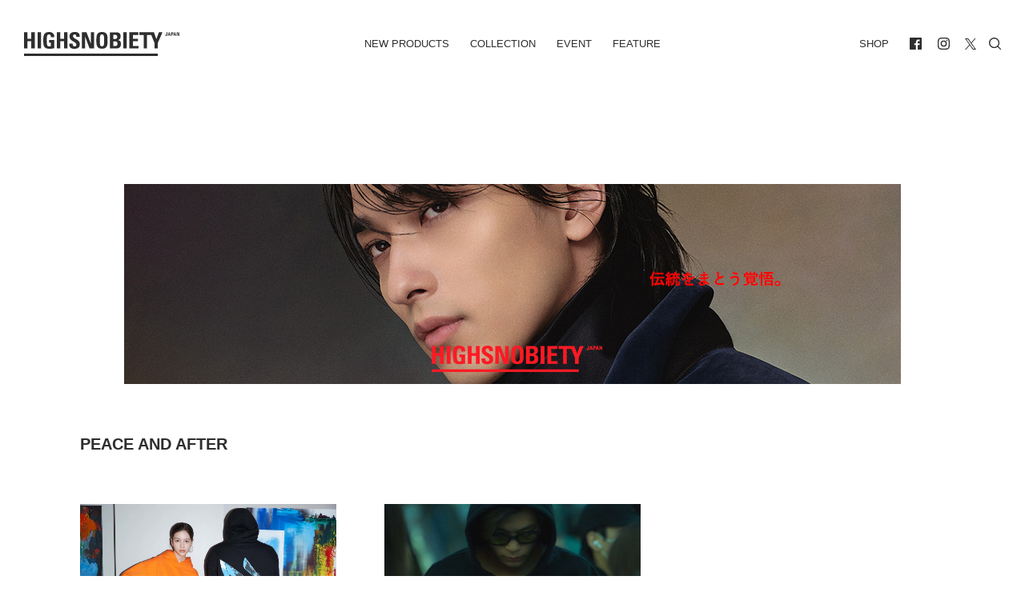

--- FILE ---
content_type: text/html; charset=UTF-8
request_url: https://highsnobiety.jp/tag/peace-and-after/
body_size: 12053
content:

<!DOCTYPE html>
<html lang="ja" id="" class="">
<head>
  <meta charset="utf-8">

  <title>Peace and After アーカイブ | HIGHSNOBIETY.JP（ハイスノバイエティ）</title>
  <!-- title>HIGHSNOBIETY.JP（ハイスノバイエティ）</title -->

  <meta name="viewport" content="width=device-width, initial-scale=1, maximum-scale=1, minimum-scale=1">
  <link rel="shortcut icon" href="https://highsnobiety.jp/wp-content/themes/highsnobiety/favicon/favicon.png">
  <style type="text/css">
      </style>

  <link rel="apple-touch-icon" sizes="57x57" href="https://highsnobiety.jp/wp-content/themes/highsnobiety/tmp/img/apple-touch-icon-57x57.png?ver2">
  <link rel="apple-touch-icon" sizes="60x60" href="https://highsnobiety.jp/wp-content/themes/highsnobiety/tmp/img/apple-touch-icon-60x60.png?ver2">
  <link rel="apple-touch-icon" sizes="72x72" href="https://highsnobiety.jp/wp-content/themes/highsnobiety/tmp/img/apple-touch-icon-72x72.png?ver2">
  <link rel="apple-touch-icon" sizes="76x76" href="https://highsnobiety.jp/wp-content/themes/highsnobiety/tmp/img/apple-touch-icon-76x76.png?ver2">
  <link rel="apple-touch-icon" sizes="114x114" href="https://highsnobiety.jp/wp-content/themes/highsnobiety/tmp/img/apple-touch-icon-114x114.png?ver2">
  <link rel="apple-touch-icon" sizes="120x120" href="https://highsnobiety.jp/wp-content/themes/highsnobiety/tmp/img/apple-touch-icon-120x120.png?ver2">
  <link rel="apple-touch-icon" sizes="144x144" href="https://highsnobiety.jp/wp-content/themes/highsnobiety/tmp/img/apple-touch-icon-144x144.png?ver2">
  <link rel="apple-touch-icon" sizes="152x152" href="https://highsnobiety.jp/wp-content/themes/highsnobiety/tmp/img/apple-touch-icon-152x152.png?ver2">
  <link rel="apple-touch-icon" sizes="180x180" href="https://highsnobiety.jp/wp-content/themes/highsnobiety/tmp/img/apple-touch-icon-180x180.png?ver2">
  <link rel="icon" sizes="192x192" href="https://highsnobiety.jp/wp-content/themes/highsnobiety/tmp/img/android-chrome-192x192.png?ver2">
  <link rel="icon" sizes="96x96" href="https://highsnobiety.jp/wp-content/themes/highsnobiety/tmp/img/android-chrome-96x96.png?ver2">
  
    
      <!-- Google tag (gtag.js) -->
    <script async src="https://www.googletagmanager.com/gtag/js?id=G-F26YLX98J5"></script>
    <script>
      window.dataLayer = window.dataLayer || [];
      function gtag(){dataLayer.push(arguments);}
      gtag('js', new Date());
      // gtag('config', 'G-F26YLX98J5');
      gtag('config', 'G-F26YLX98J5', {
        send_page_view: true,
        transport_type: 'beacon'
      });
    </script>
  
  <script async='async' src='https://www.googletagservices.com/tag/js/gpt.js'></script>
<script>
  var googletag = googletag || {};
  googletag.cmd = googletag.cmd || [];
</script>

<!--pc head-->
<script>
  googletag.cmd.push(function() {
    googletag.defineSlot('/21792476553/PC_head_A', [[1, 1], [970, 250], [728, 90]], 'div-gpt-ad-1557232067949-0').addService(googletag.pubads());
    googletag.pubads().enableSingleRequest();
　 googletag.pubads().collapseEmptyDivs();
    googletag.enableServices();
  });
</script>


<!--pc footer-->
<script>
  googletag.cmd.push(function() {
    googletag.defineSlot('/21792476553/PC_footer_E', [[1, 1], [970, 250], [728, 90]], 'div-gpt-ad-1557232274100-0').addService(googletag.pubads());
    googletag.pubads().enableSingleRequest();
　googletag.pubads().collapseEmptyDivs();
    googletag.enableServices();
  });
</script>
  <!-- TOP ページ -->
  

  <!-- Twitter universal website tag code -->
  <script>
  !function(e,t,n,s,u,a){e.twq||(s=e.twq=function(){s.exe?s.exe.apply(s,arguments):s.queue.push(arguments);
  },s.version='1.1',s.queue=[],u=t.createElement(n),u.async=!0,u.src='//static.ads-twitter.com/uwt.js',
  a=t.getElementsByTagName(n)[0],a.parentNode.insertBefore(u,a))}(window,document,'script');
  // Insert Twitter Pixel ID and Standard Event data below
  twq('init','o9njr');
  twq('track','PageView');
  </script>
  <!-- End Twitter universal website tag code -->

  <!-- Meta Pixel Code -->
  <script>
    !function(f,b,e,v,n,t,s)
    {if(f.fbq)return;n=f.fbq=function(){n.callMethod?
    n.callMethod.apply(n,arguments):n.queue.push(arguments)};
    if(!f._fbq)f._fbq=n;n.push=n;n.loaded=!0;n.version='2.0';
    n.queue=[];t=b.createElement(e);t.async=!0;
    t.src=v;s=b.getElementsByTagName(e)[0];
    s.parentNode.insertBefore(t,s)}(window, document,'script',
    'https://connect.facebook.net/en_US/fbevents.js');
    fbq('init', '5541120835954470');
    fbq('track', 'PageView');
  </script>
  <noscript><img height="1" width="1" style="display:none"
    src="https://www.facebook.com/tr?id=5541120835954470&ev=PageView&noscript=1"
  /></noscript>
  <!-- End Meta Pixel Code -->


  <meta name='robots' content='index, follow, max-image-preview:large, max-snippet:-1, max-video-preview:-1' />

	<!-- This site is optimized with the Yoast SEO plugin v21.1 - https://yoast.com/wordpress/plugins/seo/ -->
	<link rel="canonical" href="https://highsnobiety.jp/tag/peace-and-after/" />
	<meta property="og:locale" content="ja_JP" />
	<meta property="og:type" content="article" />
	<meta property="og:title" content="Peace and After アーカイブ | HIGHSNOBIETY.JP（ハイスノバイエティ）" />
	<meta property="og:url" content="https://highsnobiety.jp/tag/peace-and-after/" />
	<meta property="og:site_name" content="HIGHSNOBIETY.JP（ハイスノバイエティ）" />
	<meta property="og:image" content="https://highsnobiety.jp/wp-content/uploads/2019/06/ogp.png" />
	<meta property="og:image:width" content="2400" />
	<meta property="og:image:height" content="2400" />
	<meta property="og:image:type" content="image/png" />
	<meta name="twitter:card" content="summary_large_image" />
	<script type="application/ld+json" class="yoast-schema-graph">{"@context":"https://schema.org","@graph":[{"@type":"CollectionPage","@id":"https://highsnobiety.jp/tag/peace-and-after/","url":"https://highsnobiety.jp/tag/peace-and-after/","name":"Peace and After アーカイブ | HIGHSNOBIETY.JP（ハイスノバイエティ）","isPartOf":{"@id":"https://highsnobiety.jp/#website"},"primaryImageOfPage":{"@id":"https://highsnobiety.jp/tag/peace-and-after/#primaryimage"},"image":{"@id":"https://highsnobiety.jp/tag/peace-and-after/#primaryimage"},"thumbnailUrl":"https://highsnobiety.jp/wp-content/uploads/2023/07/Peace-and-After-%C3%97-%E3%83%81%E3%82%A7%E3%83%B3%E3%82%BD%E3%83%BC%E3%83%9E%E3%83%B3_%E6%8A%BD%E8%B1%A1%E7%94%BB_11-e1688968692575.jpg","breadcrumb":{"@id":"https://highsnobiety.jp/tag/peace-and-after/#breadcrumb"},"inLanguage":"ja"},{"@type":"ImageObject","inLanguage":"ja","@id":"https://highsnobiety.jp/tag/peace-and-after/#primaryimage","url":"https://highsnobiety.jp/wp-content/uploads/2023/07/Peace-and-After-%C3%97-%E3%83%81%E3%82%A7%E3%83%B3%E3%82%BD%E3%83%BC%E3%83%9E%E3%83%B3_%E6%8A%BD%E8%B1%A1%E7%94%BB_11-e1688968692575.jpg","contentUrl":"https://highsnobiety.jp/wp-content/uploads/2023/07/Peace-and-After-%C3%97-%E3%83%81%E3%82%A7%E3%83%B3%E3%82%BD%E3%83%BC%E3%83%9E%E3%83%B3_%E6%8A%BD%E8%B1%A1%E7%94%BB_11-e1688968692575.jpg","width":1197,"height":717},{"@type":"BreadcrumbList","@id":"https://highsnobiety.jp/tag/peace-and-after/#breadcrumb","itemListElement":[{"@type":"ListItem","position":1,"name":"ホーム","item":"https://highsnobiety.jp/"},{"@type":"ListItem","position":2,"name":"Peace and After"}]},{"@type":"WebSite","@id":"https://highsnobiety.jp/#website","url":"https://highsnobiety.jp/","name":"HIGHSNOBIETY.JP（ハイスノバイエティ）","description":"","potentialAction":[{"@type":"SearchAction","target":{"@type":"EntryPoint","urlTemplate":"https://highsnobiety.jp/?s={search_term_string}"},"query-input":"required name=search_term_string"}],"inLanguage":"ja"}]}</script>
	<!-- / Yoast SEO plugin. -->


<link rel="alternate" type="application/rss+xml" title="HIGHSNOBIETY.JP（ハイスノバイエティ） &raquo; Peace and After タグのフィード" href="https://highsnobiety.jp/tag/peace-and-after/feed/" />
<link rel='stylesheet' id='wp-block-library-css' href='https://highsnobiety.jp/wp-includes/css/dist/block-library/style.min.css?ver=6.3.1' type='text/css' media='all' />
<style id='classic-theme-styles-inline-css' type='text/css'>
/*! This file is auto-generated */
.wp-block-button__link{color:#fff;background-color:#32373c;border-radius:9999px;box-shadow:none;text-decoration:none;padding:calc(.667em + 2px) calc(1.333em + 2px);font-size:1.125em}.wp-block-file__button{background:#32373c;color:#fff;text-decoration:none}
</style>
<style id='global-styles-inline-css' type='text/css'>
body{--wp--preset--color--black: #000000;--wp--preset--color--cyan-bluish-gray: #abb8c3;--wp--preset--color--white: #ffffff;--wp--preset--color--pale-pink: #f78da7;--wp--preset--color--vivid-red: #cf2e2e;--wp--preset--color--luminous-vivid-orange: #ff6900;--wp--preset--color--luminous-vivid-amber: #fcb900;--wp--preset--color--light-green-cyan: #7bdcb5;--wp--preset--color--vivid-green-cyan: #00d084;--wp--preset--color--pale-cyan-blue: #8ed1fc;--wp--preset--color--vivid-cyan-blue: #0693e3;--wp--preset--color--vivid-purple: #9b51e0;--wp--preset--gradient--vivid-cyan-blue-to-vivid-purple: linear-gradient(135deg,rgba(6,147,227,1) 0%,rgb(155,81,224) 100%);--wp--preset--gradient--light-green-cyan-to-vivid-green-cyan: linear-gradient(135deg,rgb(122,220,180) 0%,rgb(0,208,130) 100%);--wp--preset--gradient--luminous-vivid-amber-to-luminous-vivid-orange: linear-gradient(135deg,rgba(252,185,0,1) 0%,rgba(255,105,0,1) 100%);--wp--preset--gradient--luminous-vivid-orange-to-vivid-red: linear-gradient(135deg,rgba(255,105,0,1) 0%,rgb(207,46,46) 100%);--wp--preset--gradient--very-light-gray-to-cyan-bluish-gray: linear-gradient(135deg,rgb(238,238,238) 0%,rgb(169,184,195) 100%);--wp--preset--gradient--cool-to-warm-spectrum: linear-gradient(135deg,rgb(74,234,220) 0%,rgb(151,120,209) 20%,rgb(207,42,186) 40%,rgb(238,44,130) 60%,rgb(251,105,98) 80%,rgb(254,248,76) 100%);--wp--preset--gradient--blush-light-purple: linear-gradient(135deg,rgb(255,206,236) 0%,rgb(152,150,240) 100%);--wp--preset--gradient--blush-bordeaux: linear-gradient(135deg,rgb(254,205,165) 0%,rgb(254,45,45) 50%,rgb(107,0,62) 100%);--wp--preset--gradient--luminous-dusk: linear-gradient(135deg,rgb(255,203,112) 0%,rgb(199,81,192) 50%,rgb(65,88,208) 100%);--wp--preset--gradient--pale-ocean: linear-gradient(135deg,rgb(255,245,203) 0%,rgb(182,227,212) 50%,rgb(51,167,181) 100%);--wp--preset--gradient--electric-grass: linear-gradient(135deg,rgb(202,248,128) 0%,rgb(113,206,126) 100%);--wp--preset--gradient--midnight: linear-gradient(135deg,rgb(2,3,129) 0%,rgb(40,116,252) 100%);--wp--preset--font-size--small: 13px;--wp--preset--font-size--medium: 20px;--wp--preset--font-size--large: 36px;--wp--preset--font-size--x-large: 42px;--wp--preset--spacing--20: 0.44rem;--wp--preset--spacing--30: 0.67rem;--wp--preset--spacing--40: 1rem;--wp--preset--spacing--50: 1.5rem;--wp--preset--spacing--60: 2.25rem;--wp--preset--spacing--70: 3.38rem;--wp--preset--spacing--80: 5.06rem;--wp--preset--shadow--natural: 6px 6px 9px rgba(0, 0, 0, 0.2);--wp--preset--shadow--deep: 12px 12px 50px rgba(0, 0, 0, 0.4);--wp--preset--shadow--sharp: 6px 6px 0px rgba(0, 0, 0, 0.2);--wp--preset--shadow--outlined: 6px 6px 0px -3px rgba(255, 255, 255, 1), 6px 6px rgba(0, 0, 0, 1);--wp--preset--shadow--crisp: 6px 6px 0px rgba(0, 0, 0, 1);}:where(.is-layout-flex){gap: 0.5em;}:where(.is-layout-grid){gap: 0.5em;}body .is-layout-flow > .alignleft{float: left;margin-inline-start: 0;margin-inline-end: 2em;}body .is-layout-flow > .alignright{float: right;margin-inline-start: 2em;margin-inline-end: 0;}body .is-layout-flow > .aligncenter{margin-left: auto !important;margin-right: auto !important;}body .is-layout-constrained > .alignleft{float: left;margin-inline-start: 0;margin-inline-end: 2em;}body .is-layout-constrained > .alignright{float: right;margin-inline-start: 2em;margin-inline-end: 0;}body .is-layout-constrained > .aligncenter{margin-left: auto !important;margin-right: auto !important;}body .is-layout-constrained > :where(:not(.alignleft):not(.alignright):not(.alignfull)){max-width: var(--wp--style--global--content-size);margin-left: auto !important;margin-right: auto !important;}body .is-layout-constrained > .alignwide{max-width: var(--wp--style--global--wide-size);}body .is-layout-flex{display: flex;}body .is-layout-flex{flex-wrap: wrap;align-items: center;}body .is-layout-flex > *{margin: 0;}body .is-layout-grid{display: grid;}body .is-layout-grid > *{margin: 0;}:where(.wp-block-columns.is-layout-flex){gap: 2em;}:where(.wp-block-columns.is-layout-grid){gap: 2em;}:where(.wp-block-post-template.is-layout-flex){gap: 1.25em;}:where(.wp-block-post-template.is-layout-grid){gap: 1.25em;}.has-black-color{color: var(--wp--preset--color--black) !important;}.has-cyan-bluish-gray-color{color: var(--wp--preset--color--cyan-bluish-gray) !important;}.has-white-color{color: var(--wp--preset--color--white) !important;}.has-pale-pink-color{color: var(--wp--preset--color--pale-pink) !important;}.has-vivid-red-color{color: var(--wp--preset--color--vivid-red) !important;}.has-luminous-vivid-orange-color{color: var(--wp--preset--color--luminous-vivid-orange) !important;}.has-luminous-vivid-amber-color{color: var(--wp--preset--color--luminous-vivid-amber) !important;}.has-light-green-cyan-color{color: var(--wp--preset--color--light-green-cyan) !important;}.has-vivid-green-cyan-color{color: var(--wp--preset--color--vivid-green-cyan) !important;}.has-pale-cyan-blue-color{color: var(--wp--preset--color--pale-cyan-blue) !important;}.has-vivid-cyan-blue-color{color: var(--wp--preset--color--vivid-cyan-blue) !important;}.has-vivid-purple-color{color: var(--wp--preset--color--vivid-purple) !important;}.has-black-background-color{background-color: var(--wp--preset--color--black) !important;}.has-cyan-bluish-gray-background-color{background-color: var(--wp--preset--color--cyan-bluish-gray) !important;}.has-white-background-color{background-color: var(--wp--preset--color--white) !important;}.has-pale-pink-background-color{background-color: var(--wp--preset--color--pale-pink) !important;}.has-vivid-red-background-color{background-color: var(--wp--preset--color--vivid-red) !important;}.has-luminous-vivid-orange-background-color{background-color: var(--wp--preset--color--luminous-vivid-orange) !important;}.has-luminous-vivid-amber-background-color{background-color: var(--wp--preset--color--luminous-vivid-amber) !important;}.has-light-green-cyan-background-color{background-color: var(--wp--preset--color--light-green-cyan) !important;}.has-vivid-green-cyan-background-color{background-color: var(--wp--preset--color--vivid-green-cyan) !important;}.has-pale-cyan-blue-background-color{background-color: var(--wp--preset--color--pale-cyan-blue) !important;}.has-vivid-cyan-blue-background-color{background-color: var(--wp--preset--color--vivid-cyan-blue) !important;}.has-vivid-purple-background-color{background-color: var(--wp--preset--color--vivid-purple) !important;}.has-black-border-color{border-color: var(--wp--preset--color--black) !important;}.has-cyan-bluish-gray-border-color{border-color: var(--wp--preset--color--cyan-bluish-gray) !important;}.has-white-border-color{border-color: var(--wp--preset--color--white) !important;}.has-pale-pink-border-color{border-color: var(--wp--preset--color--pale-pink) !important;}.has-vivid-red-border-color{border-color: var(--wp--preset--color--vivid-red) !important;}.has-luminous-vivid-orange-border-color{border-color: var(--wp--preset--color--luminous-vivid-orange) !important;}.has-luminous-vivid-amber-border-color{border-color: var(--wp--preset--color--luminous-vivid-amber) !important;}.has-light-green-cyan-border-color{border-color: var(--wp--preset--color--light-green-cyan) !important;}.has-vivid-green-cyan-border-color{border-color: var(--wp--preset--color--vivid-green-cyan) !important;}.has-pale-cyan-blue-border-color{border-color: var(--wp--preset--color--pale-cyan-blue) !important;}.has-vivid-cyan-blue-border-color{border-color: var(--wp--preset--color--vivid-cyan-blue) !important;}.has-vivid-purple-border-color{border-color: var(--wp--preset--color--vivid-purple) !important;}.has-vivid-cyan-blue-to-vivid-purple-gradient-background{background: var(--wp--preset--gradient--vivid-cyan-blue-to-vivid-purple) !important;}.has-light-green-cyan-to-vivid-green-cyan-gradient-background{background: var(--wp--preset--gradient--light-green-cyan-to-vivid-green-cyan) !important;}.has-luminous-vivid-amber-to-luminous-vivid-orange-gradient-background{background: var(--wp--preset--gradient--luminous-vivid-amber-to-luminous-vivid-orange) !important;}.has-luminous-vivid-orange-to-vivid-red-gradient-background{background: var(--wp--preset--gradient--luminous-vivid-orange-to-vivid-red) !important;}.has-very-light-gray-to-cyan-bluish-gray-gradient-background{background: var(--wp--preset--gradient--very-light-gray-to-cyan-bluish-gray) !important;}.has-cool-to-warm-spectrum-gradient-background{background: var(--wp--preset--gradient--cool-to-warm-spectrum) !important;}.has-blush-light-purple-gradient-background{background: var(--wp--preset--gradient--blush-light-purple) !important;}.has-blush-bordeaux-gradient-background{background: var(--wp--preset--gradient--blush-bordeaux) !important;}.has-luminous-dusk-gradient-background{background: var(--wp--preset--gradient--luminous-dusk) !important;}.has-pale-ocean-gradient-background{background: var(--wp--preset--gradient--pale-ocean) !important;}.has-electric-grass-gradient-background{background: var(--wp--preset--gradient--electric-grass) !important;}.has-midnight-gradient-background{background: var(--wp--preset--gradient--midnight) !important;}.has-small-font-size{font-size: var(--wp--preset--font-size--small) !important;}.has-medium-font-size{font-size: var(--wp--preset--font-size--medium) !important;}.has-large-font-size{font-size: var(--wp--preset--font-size--large) !important;}.has-x-large-font-size{font-size: var(--wp--preset--font-size--x-large) !important;}
.wp-block-navigation a:where(:not(.wp-element-button)){color: inherit;}
:where(.wp-block-post-template.is-layout-flex){gap: 1.25em;}:where(.wp-block-post-template.is-layout-grid){gap: 1.25em;}
:where(.wp-block-columns.is-layout-flex){gap: 2em;}:where(.wp-block-columns.is-layout-grid){gap: 2em;}
.wp-block-pullquote{font-size: 1.5em;line-height: 1.6;}
</style>
<link rel='stylesheet' id='aco-frontend-css-css' href='https://highsnobiety.jp/wp-content/plugins/advanced-custom-options/dist/css/aco-frontend.css?ver=6.3.1' type='text/css' media='all' />
<link rel='stylesheet' id='wordpress-popular-posts-css-css' href='https://highsnobiety.jp/wp-content/plugins/wordpress-popular-posts/assets/css/wpp.css?ver=6.3.2' type='text/css' media='all' />
<script id="wpp-json" type="application/json">
{"sampling_active":1,"sampling_rate":1,"ajax_url":"https:\/\/highsnobiety.jp\/wp-json\/wordpress-popular-posts\/v1\/popular-posts","api_url":"https:\/\/highsnobiety.jp\/wp-json\/wordpress-popular-posts","ID":0,"token":"9851c6e6c3","lang":0,"debug":0}
</script>
<script type='text/javascript' src='https://highsnobiety.jp/wp-content/plugins/wordpress-popular-posts/assets/js/wpp.min.js?ver=6.3.2' id='wpp-js-js'></script>
<link rel="https://api.w.org/" href="https://highsnobiety.jp/wp-json/" /><link rel="alternate" type="application/json" href="https://highsnobiety.jp/wp-json/wp/v2/tags/5863" />            <style id="wpp-loading-animation-styles">@-webkit-keyframes bgslide{from{background-position-x:0}to{background-position-x:-200%}}@keyframes bgslide{from{background-position-x:0}to{background-position-x:-200%}}.wpp-widget-placeholder,.wpp-widget-block-placeholder,.wpp-shortcode-placeholder{margin:0 auto;width:60px;height:3px;background:#dd3737;background:linear-gradient(90deg,#dd3737 0%,#571313 10%,#dd3737 100%);background-size:200% auto;border-radius:3px;-webkit-animation:bgslide 1s infinite linear;animation:bgslide 1s infinite linear}</style>
            <style id="wpforms-css-vars-root">
				:root {
					--wpforms-field-border-radius: 3px;
--wpforms-field-background-color: #ffffff;
--wpforms-field-border-color: rgba( 0, 0, 0, 0.25 );
--wpforms-field-text-color: rgba( 0, 0, 0, 0.7 );
--wpforms-label-color: rgba( 0, 0, 0, 0.85 );
--wpforms-label-sublabel-color: rgba( 0, 0, 0, 0.55 );
--wpforms-label-error-color: #d63637;
--wpforms-button-border-radius: 3px;
--wpforms-button-background-color: #066aab;
--wpforms-button-text-color: #ffffff;
--wpforms-field-size-input-height: 43px;
--wpforms-field-size-input-spacing: 15px;
--wpforms-field-size-font-size: 16px;
--wpforms-field-size-line-height: 19px;
--wpforms-field-size-padding-h: 14px;
--wpforms-field-size-checkbox-size: 16px;
--wpforms-field-size-sublabel-spacing: 5px;
--wpforms-field-size-icon-size: 1;
--wpforms-label-size-font-size: 16px;
--wpforms-label-size-line-height: 19px;
--wpforms-label-size-sublabel-font-size: 14px;
--wpforms-label-size-sublabel-line-height: 17px;
--wpforms-button-size-font-size: 17px;
--wpforms-button-size-height: 41px;
--wpforms-button-size-padding-h: 15px;
--wpforms-button-size-margin-top: 10px;

				}
			</style>
        
  <link href="https://highsnobiety.jp/wp-content/themes/highsnobiety/custom/dist/css/style.css?date=2512161700" rel="stylesheet">

  <meta name="theme-color" content="#151515" id="theme-color-meta">
  <script>
  document.addEventListener('DOMContentLoaded', () => {
    const meta = document.querySelector('meta[name="theme-color"]');
    if (!meta) return;

          // 2. なければ CSS 変数を使う
      const headerBg = getComputedStyle(document.documentElement).getPropertyValue('--header-bg').trim();
      if (headerBg) {
        meta.setAttribute('content', headerBg);
      }
      });
  </script>


</head>



  
<body class="archive tag tag-peace-and-after tag-5863">

  <div class="main-wrapper">

    
    <header id="header">
      <div class="container-fluid">

        <div id="navi">
          <div class="left home">
            <h1><a href="/">
              <svg fill="currentColor" xmlns="http://www.w3.org/2000/svg" viewBox="0 0 412.9 64">
                <title>HIGHSNOBIETY.JP（ハイスノバイエティ）</title>
                <g>
                  <path d="M106.5,18.1h-10.3V.7h-9.2v43.3h9.2v-19.3h10.3v19.3h9.1V.7h-9.1v17.4ZM19.4.7v17.4h-10.3V.7H0v43.3h9.1v-19.3h10.3v19.3h9.2V.7h-9.2ZM36.1.7h9.1v43.3h-9.1V.7ZM289.2,24.7h13.4v-6.6h-13.4V7.8h14.5V.7h-23.6v43.3h24.1v-6.7h-15v-12.6ZM358.6.7l-6.9,18.3-6.5-18.3h-38.5v7.1h11.3v36.2h8.7V7.8h11.4l8.6,21.2v15h9v-15l12.2-28.3h-9.3ZM263.7.7h9.1v43.3h-9.1V.7ZM177.7,31.1h-.1L166,.7h-12.2v43.3h8.5V12h.1l11.8,32h11.9V.7h-8.4v30.4ZM385.8,2.5h0l-.9,4h1.9l-1-4ZM382.1,10.1l2.6-9.3h2.6l2.5,9.3h-2.1l-.5-2.1h-2.7l-.5,2.1h-1.9ZM400.7,2.5h0l-.9,4h1.9l-1-4ZM396.9,10.1l2.6-9.3h2.6l2.5,9.3h-2.1l-.4-2.1h-2.7l-.5,2.1h-2ZM411.1.7v6.5h0l-2.5-6.5h-2.7v9.4h1.9V3.2h0l2.5,6.9h2.6V.7h-1.8ZM207.2,38.2c-5.1,0-5.8-4.8-5.8-15.9s.7-15.9,5.8-15.9,5.8,4.8,5.8,15.9-.6,15.9-5.8,15.9M207.2,0c-14.9,0-14.9,10.9-14.9,22.3s0,22.3,14.9,22.3,14.9-11,14.9-22.3c.1-11.4.1-22.3-14.9-22.3M242.2,37.3h-5.1v-12.3h5.3c4.6,0,6,2.3,6,6.2.1,6.1-4.3,6.1-6.2,6.1M237.1,7.4h5.6c3.1,0,5.2,2.3,5.2,5.5,0,4.2-2.8,5.5-4.7,5.5h-6.1V7.4h0ZM249.4,21.6v-.1c4.9-.9,7.4-4.5,7.4-9.5,0-9.3-5.7-11.2-12.6-11.2h-16.1v43.2h16.1c3.8,0,13.4-.5,13.4-11.5-.1-5.9-1.7-10-8.2-10.9M66.5,0c-14.8,0-15.3,11.1-15.3,22,0,16.4,1.7,22.7,17,22.7,3.6,0,9.8-.9,12.3-1.4v-22h-14v6.7h4.9v9.6c-1.4.5-3,.8-4.5.8-5.2,0-6.5-2.4-6.5-16,0-8.4,0-16,5.7-16,4.8,0,5.4,3.5,5.4,7.5h9c.5-8.9-5.1-13.9-14-13.9M130.1,11.1c0-3,1.7-4.6,4.7-4.6,3.7,0,4.2,3.3,4.2,6.5h8.8c.6-9.1-3.8-13-12.6-13-11.1,0-14.3,5.4-14.3,12.2,0,12.9,18.3,13.4,18.3,21.2,0,2.9-1.5,4.9-4.6,4.9-5,0-5.2-3.5-5.2-7.6h-9.1c-.5,7.5,1.6,14.1,12.8,14.1,6.9,0,15.2-1.3,15.2-12.5.1-13.7-18.2-13-18.2-21.2M0,57.4h355.7v6.6H0v-6.6ZM380.9.7v7.2c0,1.6-1.3,2.3-2.7,2.3-2.7,0-2.9-1.1-2.9-3.3h2c0,.7-.2,1.9.9,1.9.4,0,.8-.4.8-.8V.7h1.9ZM393,4.8h1.1c.6,0,1-.6,1-1.3,0-.8-.2-1.4-1.1-1.4h-1v2.7ZM391,.7h3.5c1.8,0,2.5,1.1,2.5,2.8,0,1.1-.3,2.7-2.6,2.7h-1.4v3.8h-2V.7Z"/>
                </g>
              </svg>
            </a></h1>
          </div>
          <div class="center has-mobile">
            <ul class="navi">
              <li class="">
                <a href="https://highsnobiety.jp/newproducts">New Products</a>
              </li>
              <li class="">
                <a href="https://highsnobiety.jp/collection">Collection</a>
              </li>
              <li class="">
                <a href="https://highsnobiety.jp/event">Event</a>
              </li>
              <li class="">
                <a href="https://highsnobiety.jp/feature">Feature</a>
                <ul style="display:none;">
                                      <li class="">
                      <a href="https://highsnobiety.jp/feature/style">style</a>
                    </li>
                                     <li class="">
                      <a href="https://highsnobiety.jp/feature/sneakers">sneakers</a>
                    </li>
                                     <li class="">
                      <a href="https://highsnobiety.jp/feature/music">music</a>
                    </li>
                                     <li class="">
                      <a href="https://highsnobiety.jp/feature/life">life</a>
                    </li>
                                     <li class="">
                      <a href="https://highsnobiety.jp/feature/art">art</a>
                    </li>
                                 </ul>
              </li>
            </ul>
            <button data-target="main" class="drawer-handle hamburger mobile"><span class="meat"></span></button>
          </div>
          <div class="right has-mobile">
            <ul class="navi">
              <li>
                <a href="https://www.highsnobiety.com/shop/" target="_blank">SHOP</a>
              </li>

              <li class="space"><ul>
		<li><a href="https://www.facebook.com/highsnobietyjp/" target="_blank">
		<svg class="icon" fill="currentColor" id="facebook" xmlns="http://www.w3.org/2000/svg" width="50" height="50" viewBox="0 0 50 50">
			<path class="cls-1" d="M538.242,559H493.757A2.756,2.756,0,0,0,491,561.758v44.484A2.756,2.756,0,0,0,493.757,609h23.254V590.014h-7.027v-7.023h7.029v-5.743c0-6.459,4.888-10.292,10.65-10.292a36.24,36.24,0,0,1,5.335.388v6.623h-5.265c-3.133,0-3.718,1.554-3.718,3.739v5.286h9.022l-1.134,7.023h-7.888V609h14.227A2.757,2.757,0,0,0,541,606.242V561.758A2.757,2.757,0,0,0,538.242,559Z" transform="translate(-491 -559)"></path>
		</svg>
	</a></li>
	
		<li><a href="https://www.instagram.com/highsnobietyjp/" target="_blank">
		<svg class="icon" fill="currentColor" id="instagram" xmlns="http://www.w3.org/2000/svg" viewBox="0 0 50 50">
			<path d="M482.92,235.5c6.68,0,7.47,0,10.1.15a13.83,13.83,0,0,1,4.64.86,8.26,8.26,0,0,1,4.75,4.75,13.83,13.83,0,0,1,.86,4.64c.12,2.63.15,3.42.15,10.1s0,7.47-.15,10.1a13.83,13.83,0,0,1-.86,4.64,8.26,8.26,0,0,1-4.75,4.75,13.83,13.83,0,0,1-4.64.86c-2.63.12-3.42.15-10.1.15s-7.47,0-10.1-.15a13.83,13.83,0,0,1-4.64-.86,7.8,7.8,0,0,1-2.88-1.87,7.93,7.93,0,0,1-1.87-2.88,13.83,13.83,0,0,1-.86-4.64c-.12-2.63-.15-3.42-.15-10.1s0-7.47.15-10.1a13.83,13.83,0,0,1,.86-4.64,7.93,7.93,0,0,1,1.87-2.88,7.8,7.8,0,0,1,2.88-1.87,13.83,13.83,0,0,1,4.64-.86c2.63-.12,3.43-.15,10.1-.15m0-4.5c-6.79,0-7.64,0-10.31.15a18.28,18.28,0,0,0-6.07,1.16,12.89,12.89,0,0,0-7.31,7.31,18.28,18.28,0,0,0-1.16,6.07c-.12,2.67-.15,3.52-.15,10.31s0,7.64.15,10.31a18.28,18.28,0,0,0,1.16,6.07,12.89,12.89,0,0,0,7.31,7.31,18.28,18.28,0,0,0,6.07,1.16c2.67.12,3.52.15,10.31.15s7.64,0,10.31-.15a18.28,18.28,0,0,0,6.07-1.16,12.89,12.89,0,0,0,7.31-7.31,18.28,18.28,0,0,0,1.16-6.07c.12-2.67.15-3.52.15-10.31s0-7.64-.15-10.31a18.28,18.28,0,0,0-1.16-6.07,12.89,12.89,0,0,0-7.31-7.31,18.28,18.28,0,0,0-6.07-1.16c-2.67-.12-3.52-.15-10.31-.15Z" transform="translate(-457.92 -231)"></path><path d="M482.92,243.16A12.84,12.84,0,1,0,495.76,256,12.84,12.84,0,0,0,482.92,243.16Zm0,21.17a8.33,8.33,0,1,1,8.33-8.33A8.33,8.33,0,0,1,482.92,264.33Z" transform="translate(-457.92 -231)"></path><circle cx="38.35" cy="11.65" r="3"></circle>
		</svg>
	</a></li>
	
		<li><a href="https://twitter.com/highsnobietyjp" target="_blank">
		<svg class="icon" fill="currentColor" id="twitter" data-name="twitter" xmlns="http://www.w3.org/2000/svg" viewBox="0 0 1200 1227">
			<path d="M714.163 519.284L1160.89 0H1055.03L667.137 450.887L357.328 0H0L468.492 681.821L0 1226.37H105.866L515.491 750.218L842.672 1226.37H1200L714.137 519.284H714.163ZM569.165 687.828L521.697 619.934L144.011 79.6944H306.615L611.412 515.685L658.88 583.579L1055.08 1150.3H892.476L569.165 687.854V687.828Z"/>
		</svg>
	</a></li>
	
	</ul>
</li>
            </ul>
            <button data-target="search" class="drawer-handle search mobile">
              <svg class="icon icon-search" fill="currentColor" xmlns="http://www.w3.org/2000/svg" viewBox="0 0 16 16">
                <g><path d="M15.78,14.72l-3.33-3.33c.97-1.2,1.55-2.73,1.55-4.39C14,3.13,10.87,0,7,0S0,3.13,0,7s3.13,7,7,7c1.66,0,3.19-.58,4.39-1.55l3.33,3.33c.15,.15,.34,.22,.53,.22s.38-.07,.53-.22c.29-.29,.29-.77,0-1.06ZM1.5,7C1.5,3.97,3.97,1.5,7,1.5s5.5,2.47,5.5,5.5-2.47,5.5-5.5,5.5S1.5,10.03,1.5,7Z"/></g>
              </svg>
            </button>
          </div>
        </div>
      </div>
    </header>
<div class="site-body archive-page">
  <section class="content">
              <div id="" class="ad-section section">
      <div class="container">
        <div class="ad ad-laptop --header">
  <a href="https://highsnobiety.jp/p/ryusei-yokohama_x_dior/" class="ga4-event-new" target="_blank"
     data-event="click_banner_ad"
     data-page_path="/tag/peace-and-after/"
     data-section="ad_laptop_header"
     data-banner_id="dior_ryuseiyokohama_laptop"
     data-banner_title="【DIOR × 横浜流星】存在そのものがアートになる。"
     data-banner_label="dior_ryuseiyokohama"
     data-destination_url="https://highsnobiety.jp/p/ryusei-yokohama_x_dior/">
    <img alt="【DIOR × 横浜流星】存在そのものがアートになる。" src="https://highsnobiety.jp/wp-content/uploads/2026/01/dior_ryuseiyokohama_laptop.jpg">
  </a>
</div>      </div>
    </div>
  
    <div class="heading">
      <div class="container">
        <div class="box">
          <h2 class="page-title">Peace and After</h2>
        </div>
      </div>
    </div>

    <div class=""><div class="container">
              <ul class="post-lists row">
          
            
            <li class="post-list column col-12 col-md-4">
              	<a href="https://highsnobiety.jp/p/247968/" class="post-card md-horizontal post-card- post-card-style ga4-event-new"		 data-event=""
		 data-cat=""
		 data-url=""
		 data-event="click_post_card"
		 data-page_path="/tag/peace-and-after/"
	   data-section="category"
	   data-index="0"
	   data-post_id="247968"
	   data-post_title="Peace and After、アニメ「チェンソーマン」とのコラボコレクション登場"
	   data-destination_url="https://highsnobiety.jp/p/247968/"
		 data-trigger_type="link">

			<div class="post-image">
								<div class="image ratio-10x6">
											<img width="768" height="460" src="https://highsnobiety.jp/wp-content/uploads/2023/07/Peace-and-After-%C3%97-%E3%83%81%E3%82%A7%E3%83%B3%E3%82%BD%E3%83%BC%E3%83%9E%E3%83%B3_%E6%8A%BD%E8%B1%A1%E7%94%BB_11-e1688968692575.jpg" class="objectfit wp-post-image" alt="" decoding="async" fetchpriority="high" srcset="https://highsnobiety.jp/wp-content/uploads/2023/07/Peace-and-After-%C3%97-%E3%83%81%E3%82%A7%E3%83%B3%E3%82%BD%E3%83%BC%E3%83%9E%E3%83%B3_%E6%8A%BD%E8%B1%A1%E7%94%BB_11-e1688968692575.jpg 768w, https://highsnobiety.jp/wp-content/uploads/2023/07/Peace-and-After-%C3%97-%E3%83%81%E3%82%A7%E3%83%B3%E3%82%BD%E3%83%BC%E3%83%9E%E3%83%B3_%E6%8A%BD%E8%B1%A1%E7%94%BB_11-e1688968692575.jpg 1197w" sizes="(max-width: 768px) 100vw, 768px" />									</div>
			</div>

			<div class="post-contents"><div>
				<p class="post-category">style</p>
				<h4 class="post-title">Peace and After、アニメ「チェンソーマン」とのコラボコレクション登場</h4>

				
				<ul class="post-meta">
					<li class="published">
						2023年7月10日					</li>
				</ul>
				<!-- p class="teaser__excerpt"><p>ブランド：Peace and After（ピース アンド アフター） アニメ「チェンソーマン」とのコラボレーション第1弾が7月14&#8230;</p>
</p -->
			</div></div>
	</a>

	            </li>

          
            
            <li class="post-list column col-12 col-md-4">
              	<a href="https://highsnobiety.jp/p/195486/" class="post-card md-horizontal post-card- post-card-style ga4-event-new"		 data-event=""
		 data-cat=""
		 data-url=""
		 data-event="click_post_card"
		 data-page_path="/tag/peace-and-after/"
	   data-section="category"
	   data-index="1"
	   data-post_id="195486"
	   data-post_title="Peace and After × #FR2、互いのモチーフ描いたコラボアイテム発売"
	   data-destination_url="https://highsnobiety.jp/p/195486/"
		 data-trigger_type="link">

			<div class="post-image">
								<div class="image ratio-10x6">
											<img width="768" height="461" src="https://highsnobiety.jp/wp-content/uploads/2022/07/217-e1658742662831.jpg" class="objectfit wp-post-image" alt="" decoding="async" srcset="https://highsnobiety.jp/wp-content/uploads/2022/07/217-e1658742662831.jpg 768w, https://highsnobiety.jp/wp-content/uploads/2022/07/217-e1658742662831.jpg 1280w" sizes="(max-width: 768px) 100vw, 768px" />									</div>
			</div>

			<div class="post-contents"><div>
				<p class="post-category">style</p>
				<h4 class="post-title">Peace and After × #FR2、互いのモチーフ描いたコラボアイテム発売</h4>

				
				<ul class="post-meta">
					<li class="published">
						2022年7月26日					</li>
				</ul>
				<!-- p class="teaser__excerpt"><p>ブランド：Peace and After（ピース アンド アフター）× #FR2（エフアールツー） ストリートカルチャーを軸に古今&#8230;</p>
</p -->
			</div></div>
	</a>

	            </li>

                  </ul>
                </div></div>

  </section>
</div>

<div id="" class="ad-section section">
  <div class="container">
    <div class="ad ad-laptop --footer">
  <a href="https://highsnobiety.jp/p/ryusei-yokohama_x_dior/" class="ga4-event-new" target="_blank"
     data-event="click_banner_ad"
     data-page_path="/tag/peace-and-after/"
     data-section="ad_laptop_footer"
     data-banner_id="dior_ryuseiyokohama_laptop"
     data-banner_title="【DIOR × 横浜流星】存在そのものがアートになる。"
     data-banner_label="dior_ryuseiyokohama"
     data-destination_url="https://highsnobiety.jp/p/ryusei-yokohama_x_dior/">
    <img alt="【DIOR × 横浜流星】存在そのものがアートになる。" src="https://highsnobiety.jp/wp-content/uploads/2026/01/dior_ryuseiyokohama_laptop.jpg">
  </a>
</div><div class="ad ad-mobile --footer">
  <a href="https://highsnobiety.jp/p/ryusei-yokohama_x_dior/" class="ga4-event-new" target="_blank"
     data-event="click_banner_ad"
     data-page_path="/tag/peace-and-after/"
     data-section="ad_mobile_footer"
     data-banner_id="dior_ryuseiyokohama_mobile"
     data-banner_title="【DIOR × 横浜流星】存在そのものがアートになる。"
     data-banner_label="dior_ryuseiyokohama"
     data-destination_url="https://highsnobiety.jp/p/ryusei-yokohama_x_dior/">
    <img alt="【DIOR × 横浜流星】存在そのものがアートになる。" src="https://highsnobiety.jp/wp-content/uploads/2026/01/dior_ryuseiyokohama_mobile.jpg">
  </a>
</div>  </div>
</div>


<footer id="footer">
  <div class="container-fluid">
    <div class="logo">
      <a href="/">
        <svg fill="currentColor" xmlns="http://www.w3.org/2000/svg" viewBox="0 0 412.9 64">
          <title>HIGHSNOBIETY.JP（ハイスノバイエティ）</title>
          <g>
            <path d="M106.5,18.1h-10.3V.7h-9.2v43.3h9.2v-19.3h10.3v19.3h9.1V.7h-9.1v17.4ZM19.4.7v17.4h-10.3V.7H0v43.3h9.1v-19.3h10.3v19.3h9.2V.7h-9.2ZM36.1.7h9.1v43.3h-9.1V.7ZM289.2,24.7h13.4v-6.6h-13.4V7.8h14.5V.7h-23.6v43.3h24.1v-6.7h-15v-12.6ZM358.6.7l-6.9,18.3-6.5-18.3h-38.5v7.1h11.3v36.2h8.7V7.8h11.4l8.6,21.2v15h9v-15l12.2-28.3h-9.3ZM263.7.7h9.1v43.3h-9.1V.7ZM177.7,31.1h-.1L166,.7h-12.2v43.3h8.5V12h.1l11.8,32h11.9V.7h-8.4v30.4ZM385.8,2.5h0l-.9,4h1.9l-1-4ZM382.1,10.1l2.6-9.3h2.6l2.5,9.3h-2.1l-.5-2.1h-2.7l-.5,2.1h-1.9ZM400.7,2.5h0l-.9,4h1.9l-1-4ZM396.9,10.1l2.6-9.3h2.6l2.5,9.3h-2.1l-.4-2.1h-2.7l-.5,2.1h-2ZM411.1.7v6.5h0l-2.5-6.5h-2.7v9.4h1.9V3.2h0l2.5,6.9h2.6V.7h-1.8ZM207.2,38.2c-5.1,0-5.8-4.8-5.8-15.9s.7-15.9,5.8-15.9,5.8,4.8,5.8,15.9-.6,15.9-5.8,15.9M207.2,0c-14.9,0-14.9,10.9-14.9,22.3s0,22.3,14.9,22.3,14.9-11,14.9-22.3c.1-11.4.1-22.3-14.9-22.3M242.2,37.3h-5.1v-12.3h5.3c4.6,0,6,2.3,6,6.2.1,6.1-4.3,6.1-6.2,6.1M237.1,7.4h5.6c3.1,0,5.2,2.3,5.2,5.5,0,4.2-2.8,5.5-4.7,5.5h-6.1V7.4h0ZM249.4,21.6v-.1c4.9-.9,7.4-4.5,7.4-9.5,0-9.3-5.7-11.2-12.6-11.2h-16.1v43.2h16.1c3.8,0,13.4-.5,13.4-11.5-.1-5.9-1.7-10-8.2-10.9M66.5,0c-14.8,0-15.3,11.1-15.3,22,0,16.4,1.7,22.7,17,22.7,3.6,0,9.8-.9,12.3-1.4v-22h-14v6.7h4.9v9.6c-1.4.5-3,.8-4.5.8-5.2,0-6.5-2.4-6.5-16,0-8.4,0-16,5.7-16,4.8,0,5.4,3.5,5.4,7.5h9c.5-8.9-5.1-13.9-14-13.9M130.1,11.1c0-3,1.7-4.6,4.7-4.6,3.7,0,4.2,3.3,4.2,6.5h8.8c.6-9.1-3.8-13-12.6-13-11.1,0-14.3,5.4-14.3,12.2,0,12.9,18.3,13.4,18.3,21.2,0,2.9-1.5,4.9-4.6,4.9-5,0-5.2-3.5-5.2-7.6h-9.1c-.5,7.5,1.6,14.1,12.8,14.1,6.9,0,15.2-1.3,15.2-12.5.1-13.7-18.2-13-18.2-21.2M0,57.4h355.7v6.6H0v-6.6ZM380.9.7v7.2c0,1.6-1.3,2.3-2.7,2.3-2.7,0-2.9-1.1-2.9-3.3h2c0,.7-.2,1.9.9,1.9.4,0,.8-.4.8-.8V.7h1.9ZM393,4.8h1.1c.6,0,1-.6,1-1.3,0-.8-.2-1.4-1.1-1.4h-1v2.7ZM391,.7h3.5c1.8,0,2.5,1.1,2.5,2.8,0,1.1-.3,2.7-2.6,2.7h-1.4v3.8h-2V.7Z"/>
          </g>
        </svg>
      </a>
    </div>

    <div class="outro">
      <div class="row">
        <div class="column column-aboutus col-12 col-lg-8">
          <div class="box">
            <h6 class="headline">Highsnobietyについて</h6>
            <p>Highsnobiety (ハイスノバイエティ)は、アップカミングなトレンドとその考察、そしてファッション、アート、ミュージック、カルチャーのニュースを配信するオンラインメディアです。</p>
          </div>
        </div>
        <div class="column column-contact col-12 col-lg-4">
          <div class="box">
            <h6 class="headline">お問い合わせはこちら</h6>
            <a class="button" href="https://highsnobiety.jp/contact">コンタクト</a>
          </div>
        </div>
        <div class="column column-copyright col-12 col-lg-8">
          <div class="box">
            <p class="copyright">&copy; 2026 <a href="https://caelum-jp.com/" target="_blank">CAELUM LTD.</a></p>
            <div class="nav">
              <ul>
                <li><a href="https://highsnobiety.jp/privacy">Privacy</a></li>
              </ul>
            </div>
          </div>
        </div>
        <div class="column column-followus col-12 col-lg-4">
          <div class="box">
            <p>Follow Us</p>
            <div class="nav">
              <ul>
		<li><a href="https://www.facebook.com/highsnobietyjp/" target="_blank">
		<svg class="icon" fill="currentColor" id="facebook" xmlns="http://www.w3.org/2000/svg" width="50" height="50" viewBox="0 0 50 50">
			<path class="cls-1" d="M538.242,559H493.757A2.756,2.756,0,0,0,491,561.758v44.484A2.756,2.756,0,0,0,493.757,609h23.254V590.014h-7.027v-7.023h7.029v-5.743c0-6.459,4.888-10.292,10.65-10.292a36.24,36.24,0,0,1,5.335.388v6.623h-5.265c-3.133,0-3.718,1.554-3.718,3.739v5.286h9.022l-1.134,7.023h-7.888V609h14.227A2.757,2.757,0,0,0,541,606.242V561.758A2.757,2.757,0,0,0,538.242,559Z" transform="translate(-491 -559)"></path>
		</svg>
	</a></li>
	
		<li><a href="https://www.instagram.com/highsnobietyjp/" target="_blank">
		<svg class="icon" fill="currentColor" id="instagram" xmlns="http://www.w3.org/2000/svg" viewBox="0 0 50 50">
			<path d="M482.92,235.5c6.68,0,7.47,0,10.1.15a13.83,13.83,0,0,1,4.64.86,8.26,8.26,0,0,1,4.75,4.75,13.83,13.83,0,0,1,.86,4.64c.12,2.63.15,3.42.15,10.1s0,7.47-.15,10.1a13.83,13.83,0,0,1-.86,4.64,8.26,8.26,0,0,1-4.75,4.75,13.83,13.83,0,0,1-4.64.86c-2.63.12-3.42.15-10.1.15s-7.47,0-10.1-.15a13.83,13.83,0,0,1-4.64-.86,7.8,7.8,0,0,1-2.88-1.87,7.93,7.93,0,0,1-1.87-2.88,13.83,13.83,0,0,1-.86-4.64c-.12-2.63-.15-3.42-.15-10.1s0-7.47.15-10.1a13.83,13.83,0,0,1,.86-4.64,7.93,7.93,0,0,1,1.87-2.88,7.8,7.8,0,0,1,2.88-1.87,13.83,13.83,0,0,1,4.64-.86c2.63-.12,3.43-.15,10.1-.15m0-4.5c-6.79,0-7.64,0-10.31.15a18.28,18.28,0,0,0-6.07,1.16,12.89,12.89,0,0,0-7.31,7.31,18.28,18.28,0,0,0-1.16,6.07c-.12,2.67-.15,3.52-.15,10.31s0,7.64.15,10.31a18.28,18.28,0,0,0,1.16,6.07,12.89,12.89,0,0,0,7.31,7.31,18.28,18.28,0,0,0,6.07,1.16c2.67.12,3.52.15,10.31.15s7.64,0,10.31-.15a18.28,18.28,0,0,0,6.07-1.16,12.89,12.89,0,0,0,7.31-7.31,18.28,18.28,0,0,0,1.16-6.07c.12-2.67.15-3.52.15-10.31s0-7.64-.15-10.31a18.28,18.28,0,0,0-1.16-6.07,12.89,12.89,0,0,0-7.31-7.31,18.28,18.28,0,0,0-6.07-1.16c-2.67-.12-3.52-.15-10.31-.15Z" transform="translate(-457.92 -231)"></path><path d="M482.92,243.16A12.84,12.84,0,1,0,495.76,256,12.84,12.84,0,0,0,482.92,243.16Zm0,21.17a8.33,8.33,0,1,1,8.33-8.33A8.33,8.33,0,0,1,482.92,264.33Z" transform="translate(-457.92 -231)"></path><circle cx="38.35" cy="11.65" r="3"></circle>
		</svg>
	</a></li>
	
		<li><a href="https://twitter.com/highsnobietyjp" target="_blank">
		<svg class="icon" fill="currentColor" id="twitter" data-name="twitter" xmlns="http://www.w3.org/2000/svg" viewBox="0 0 1200 1227">
			<path d="M714.163 519.284L1160.89 0H1055.03L667.137 450.887L357.328 0H0L468.492 681.821L0 1226.37H105.866L515.491 750.218L842.672 1226.37H1200L714.137 519.284H714.163ZM569.165 687.828L521.697 619.934L144.011 79.6944H306.615L611.412 515.685L658.88 583.579L1055.08 1150.3H892.476L569.165 687.854V687.828Z"/>
		</svg>
	</a></li>
	
	</ul>
            </div>
          </div>
        </div>

      </div>
    </div>
  </div>
</footer>



  <nav id="drawer" class="drawer">
	<div class="inbox">
		<div drawer-data="main" class="drawer-content">
			<div>
				<ul>

					<li class=""><a href="https://highsnobiety.jp/newproducts">New Products</a></li>
					
					  					    <li class="">
					      <a href="https://highsnobiety.jp/collection/">
					        Collection					      </a>
					    </li>
					  
					
					  					    <li class="has-submenu">
					      <input name="submenu-toggle" id="submenu-toggle-feature" class="submenu-checkbox" type="checkbox">
					      <label for="submenu-toggle-feature" class="submenu-button">
					        Feature<i class="submenu-icon"></i>
					      </label>
					      <ul class="submenu">
									<li>
										<a href="https://highsnobiety.jp/feature/">
											All
										</a>
									</li>
					        					          <li>
					            <a href="https://highsnobiety.jp/feature/style/">
					              style					            </a>
					          </li>
					        					          <li>
					            <a href="https://highsnobiety.jp/feature/sneakers/">
					              sneakers					            </a>
					          </li>
					        					          <li>
					            <a href="https://highsnobiety.jp/feature/music/">
					              music					            </a>
					          </li>
					        					          <li>
					            <a href="https://highsnobiety.jp/feature/life/">
					              life					            </a>
					          </li>
					        					          <li>
					            <a href="https://highsnobiety.jp/feature/art/">
					              art					            </a>
					          </li>
					        					      </ul>
					    </li>

					  
					
					  					    <li class="">
					      <a href="https://highsnobiety.jp/event/">
					        Event					      </a>
					    </li>
					  
					
				</ul>
			</div>

			
			<hr>
			<div>
				<ul class="small">
										<li><a href="https://highsnobiety.jp/privacy">プライバシーポリシー</a></li>
										<li><a href="https://highsnobiety.jp/contact">お問い合わせ</a></li>
				</ul>
			</div>
			<hr>
			<div>
				<ul>
					<li class="social blank">
						<ul>
		<li><a href="https://www.facebook.com/highsnobietyjp/" target="_blank">
		<svg class="icon" fill="currentColor" id="facebook" xmlns="http://www.w3.org/2000/svg" width="50" height="50" viewBox="0 0 50 50">
			<path class="cls-1" d="M538.242,559H493.757A2.756,2.756,0,0,0,491,561.758v44.484A2.756,2.756,0,0,0,493.757,609h23.254V590.014h-7.027v-7.023h7.029v-5.743c0-6.459,4.888-10.292,10.65-10.292a36.24,36.24,0,0,1,5.335.388v6.623h-5.265c-3.133,0-3.718,1.554-3.718,3.739v5.286h9.022l-1.134,7.023h-7.888V609h14.227A2.757,2.757,0,0,0,541,606.242V561.758A2.757,2.757,0,0,0,538.242,559Z" transform="translate(-491 -559)"></path>
		</svg>
	</a></li>
	
		<li><a href="https://www.instagram.com/highsnobietyjp/" target="_blank">
		<svg class="icon" fill="currentColor" id="instagram" xmlns="http://www.w3.org/2000/svg" viewBox="0 0 50 50">
			<path d="M482.92,235.5c6.68,0,7.47,0,10.1.15a13.83,13.83,0,0,1,4.64.86,8.26,8.26,0,0,1,4.75,4.75,13.83,13.83,0,0,1,.86,4.64c.12,2.63.15,3.42.15,10.1s0,7.47-.15,10.1a13.83,13.83,0,0,1-.86,4.64,8.26,8.26,0,0,1-4.75,4.75,13.83,13.83,0,0,1-4.64.86c-2.63.12-3.42.15-10.1.15s-7.47,0-10.1-.15a13.83,13.83,0,0,1-4.64-.86,7.8,7.8,0,0,1-2.88-1.87,7.93,7.93,0,0,1-1.87-2.88,13.83,13.83,0,0,1-.86-4.64c-.12-2.63-.15-3.42-.15-10.1s0-7.47.15-10.1a13.83,13.83,0,0,1,.86-4.64,7.93,7.93,0,0,1,1.87-2.88,7.8,7.8,0,0,1,2.88-1.87,13.83,13.83,0,0,1,4.64-.86c2.63-.12,3.43-.15,10.1-.15m0-4.5c-6.79,0-7.64,0-10.31.15a18.28,18.28,0,0,0-6.07,1.16,12.89,12.89,0,0,0-7.31,7.31,18.28,18.28,0,0,0-1.16,6.07c-.12,2.67-.15,3.52-.15,10.31s0,7.64.15,10.31a18.28,18.28,0,0,0,1.16,6.07,12.89,12.89,0,0,0,7.31,7.31,18.28,18.28,0,0,0,6.07,1.16c2.67.12,3.52.15,10.31.15s7.64,0,10.31-.15a18.28,18.28,0,0,0,6.07-1.16,12.89,12.89,0,0,0,7.31-7.31,18.28,18.28,0,0,0,1.16-6.07c.12-2.67.15-3.52.15-10.31s0-7.64-.15-10.31a18.28,18.28,0,0,0-1.16-6.07,12.89,12.89,0,0,0-7.31-7.31,18.28,18.28,0,0,0-6.07-1.16c-2.67-.12-3.52-.15-10.31-.15Z" transform="translate(-457.92 -231)"></path><path d="M482.92,243.16A12.84,12.84,0,1,0,495.76,256,12.84,12.84,0,0,0,482.92,243.16Zm0,21.17a8.33,8.33,0,1,1,8.33-8.33A8.33,8.33,0,0,1,482.92,264.33Z" transform="translate(-457.92 -231)"></path><circle cx="38.35" cy="11.65" r="3"></circle>
		</svg>
	</a></li>
	
		<li><a href="https://twitter.com/highsnobietyjp" target="_blank">
		<svg class="icon" fill="currentColor" id="twitter" data-name="twitter" xmlns="http://www.w3.org/2000/svg" viewBox="0 0 1200 1227">
			<path d="M714.163 519.284L1160.89 0H1055.03L667.137 450.887L357.328 0H0L468.492 681.821L0 1226.37H105.866L515.491 750.218L842.672 1226.37H1200L714.137 519.284H714.163ZM569.165 687.828L521.697 619.934L144.011 79.6944H306.615L611.412 515.685L658.88 583.579L1055.08 1150.3H892.476L569.165 687.854V687.828Z"/>
		</svg>
	</a></li>
	
	</ul>
					</li>
				</ul>
			</div>
		</div>


		<div drawer-data="search" class="drawer-content">
			<div class="searchform blank">
				<form role="search" method="get" id="searchform" class="searchform" action="https://highsnobiety.jp/">
				<div>
					<label class="screen-reader-text" for="s">検索:</label>
					<input type="text" value="" name="s" id="s" / placeholder="Search Highsnobiety...">
					<input type="submit" id="searchsubmit" value="検索" />
				</div>
			</form>			</div>

					</div>

	</div>
</nav>

</div>

<script type='text/javascript' id='aco-frontend-js-js-extra'>
/* <![CDATA[ */
var acoData = {"gdpr":"","gdpr_agreement_text_ja":"\u3053\u306e\u30a6\u30a7\u30d6\u30b5\u30a4\u30c8\u3067\u306f\u3001\u3088\u308a\u826f\u3044\u30b5\u30fc\u30d3\u30b9\u3092\u63d0\u4f9b\u3059\u308b\u305f\u3081\u306b\u30af\u30c3\u30ad\u30fc\u3092\u4f7f\u7528\u3057\u3066\u3044\u307e\u3059\u3002","gdpr_agreement_text_en":"This website uses cookies to provide better services.","gtag":"","privacypolicy_url_ja":"https:\/\/highsnobiety.jp\/privacy\/","privacypolicy_url_en":""};
/* ]]> */
</script>
<script type='text/javascript' src='https://highsnobiety.jp/wp-content/plugins/advanced-custom-options/dist/js/aco-frontend.js' id='aco-frontend-js-js'></script>

<script src="https://highsnobiety.jp/wp-content/themes/highsnobiety/custom/dist/js/script.js?date=2601081050" defer></script>

<script type="text/javascript">
function converter(M){
var str="", str_as="";
for(var i=0;i<M.length;i++){
str_as = M.charCodeAt(i);
str += String.fromCharCode(str_as + 1);
}
return str;
}
function mail_to(k_1,k_2)
{eval(String.fromCharCode(108,111,99,97,116,105,111,110,46,104,114,101,102,32,
61,32,39,109,97,105,108,116,111,58)
+ escape(k_1) +
converter(String.fromCharCode(103,104,102,103,114,109,110,97,104,100,115,120,63,98,96,100,107,116,108,44,105,111,45,98,110,108,
62,114,116,97,105,100,98,115,60))
+ escape(k_2) + "'");}
</script>
</body>
</html>
